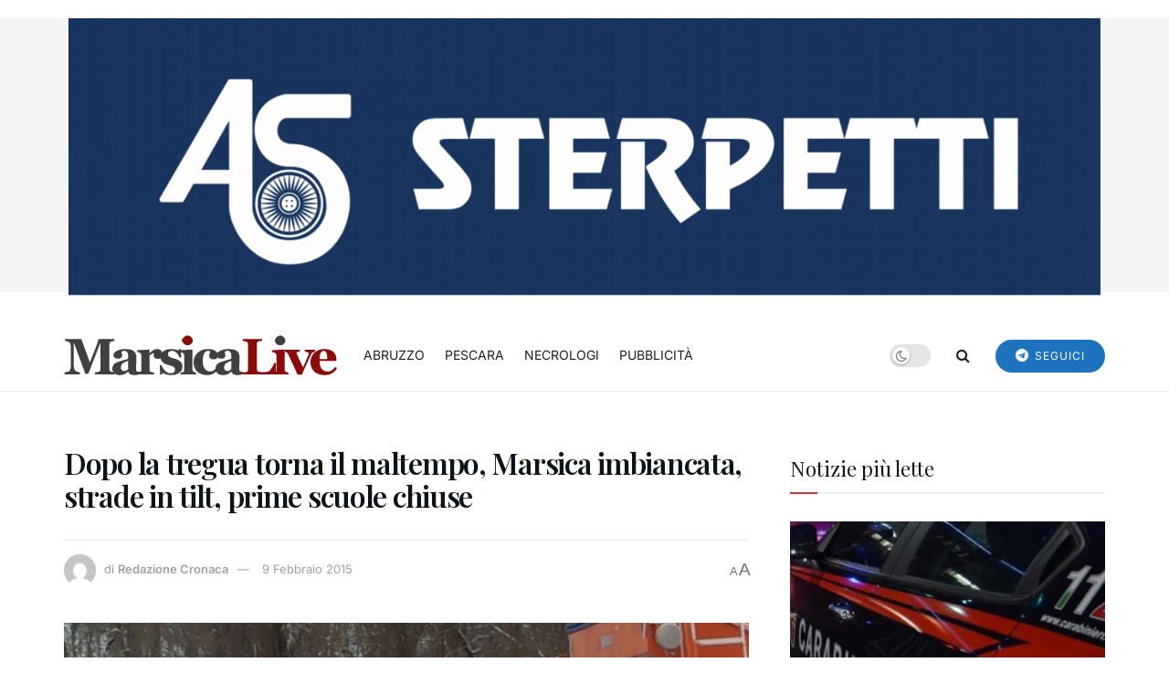

--- FILE ---
content_type: application/javascript
request_url: https://marsicalive.it/wp-content/plugins/jnews-gallery/assets/js/jquery.previewslider.js
body_size: 4239
content:
!function(){"use strict";window.jnews=window.jnews||{},window.jnews.jpreviewslider=window.jnews.jpreviewslider||{};var e="object"==typeof jnews&&"object"==typeof jnews.library,n="function"==typeof jnews.tns,i=!!e&&jnews.library,t=function(){if(e){return function(e){var t=function(e,n){this.jnewsLibrary=i,this.element=e,this.options=n,this.holder=this.element.getElementsByClassName("jeg_preview_media_content_holder"),this.slider=this.element.getElementsByClassName("jeg_preview_bottom_slider"),this.nav_next=this.element.querySelectorAll(".jeg_preview_media_content_navigation > div.next"),this.nav_prev=this.element.querySelectorAll(".jeg_preview_media_content_navigation > div.prev"),this.control_index=this.element.querySelectorAll(".jeg_preview_control .counter .current"),this.thumb=this.element.querySelectorAll(".jeg_preview_bottom_slider > a"),this.subtitle=this.element.querySelectorAll(".jeg_preview_control .subtitle"),this.description=this.element.getElementsByClassName("jeg_hidden_preview_description"),this.description_wrap=this.element.getElementsByClassName("jeg_preview_description_wrapper"),this.slider_ads=this.element.getElementsByClassName("jeg_preview_slider_ads"),this.mode="normal",this.mode_switcher=this.element.getElementsByClassName("fullscreen-switch"),this.preview_holder=this.element.getElementsByClassName("jeg_preview_holder"),this.description_holder=this.element.getElementsByClassName("jeg_preview_description"),this.preview_content=this.element.getElementsByClassName("jeg_preview_media_content"),this.text_title=this.element.querySelectorAll(".jeg_preview_media_holder h3"),this.index=0,this.max=this.thumb.length-1,this.zoom_size=0,this.zoom_reduce=this.element.querySelectorAll(".jeg_preview_control .reduce"),this.zoom_increase=this.element.querySelectorAll(".jeg_preview_control .increase"),this.zoom_cache=null,this.zoom_lock=!0,this.zoom_limit=[0,0,0,0],this.init()},r=!1;"undefined"!=typeof jnewsoption&&(r=1==jnewsoption.rtl),"undefined"!=typeof jnewsgutenbergoption&&(r=1==jnewsgutenbergoption.rtl),t.DEFAULTS={textDirection:r?"rtl":"ltr",native_zoom:!0,slideSpeed:100,fit:"fit",zoom_max:5,zoom_step:20,fullscreen_stop:976},t.prototype.init=function(){this.bind_event(),this.create_slider_normal(),this.assign_slider_event(),this.first_load()},t.prototype.first_load=function(){var e=this;e.change_content(),e.change_subtitle(),e.slider_navigation_check()},t.prototype.bind_event=function(){var e,n=this;n.jnewsLibrary.forEach(n.zoom_reduce,(function(e,i){n.jnewsLibrary.addEvents(e,{click:function(){n.change_zoom("reduce")}})})),n.jnewsLibrary.forEach(n.zoom_increase,(function(e,i){n.jnewsLibrary.addEvents(e,{click:function(){n.change_zoom("increase")}})})),n.jnewsLibrary.forEach(n.holder,(function(e,i){n.jnewsLibrary.addEvents(e,{dblclick:function(){n.jnewsLibrary.forEach(n.mode_switcher,(function(e,i){n.jnewsLibrary.triggerEvents(e,"click")}))}})})),n.jnewsLibrary.forEach(n.holder,(function(e,i){var t,r,o=e;n.jnewsLibrary.addEvents(e,{mousedown:function(e){n.jnewsLibrary.addClass(o,"draggable");var i=e.pageY,s=e.pageX;t||(t={mousemove:function(e){n.do_dragging(e.pageX-s,e.pageY-i),i=e.pageY,s=e.pageX}}),r||(r={mouseup:function(){n.jnewsLibrary.removeClass(o,"draggable"),n.jnewsLibrary.removeEvents(n.jnewsLibrary.win,t)}}),n.jnewsLibrary.addEvents(n.jnewsLibrary.win,t),n.jnewsLibrary.addEvents(n.jnewsLibrary.win,r),e.preventDefault()},mouseup:function(){n.jnewsLibrary.removeClass(o,"draggable"),n.jnewsLibrary.removeEvents(n.jnewsLibrary.win,t)}})})),n.jnewsLibrary.forEach(n.mode_switcher,(function(e,i){n.jnewsLibrary.addEvents(e,{click:function(e){jnews.zoom&&jnews.zoom.resetZoom(),n.options.native_zoom?n.switch_mode():null===jnewsoption?n.open_magnific_popup():"photoswipe"===jnewsoption.popup_script?n.open_photoswipe_popup():n.open_magnific_popup(),e.preventDefault()}.bind(n)})})),n.jnewsLibrary.addEvents(n.jnewsLibrary.win,{resize:function(){n.jnewsLibrary.cancelAnimationFrame.call(n.jnewsLibrary.win,e),e=n.jnewsLibrary.requestAnimationFrame.call(n.jnewsLibrary.win,(function(){"normal"===n.mode?n.resize_normal():"fullscreen"===n.mode&&n.resize_fullscreen()}))}})},t.prototype.open_magnific_popup=function(){var e=this,n=e.options.image_sequence,i=e.index;jQuery.magnificPopup.instance.next=function(){jQuery.magnificPopup.proto.next.call(this),e.index>=e.max?e.index=0:e.index=e.index+1,e.do_change_slider()},jQuery.magnificPopup.instance.prev=function(){jQuery.magnificPopup.proto.prev.call(this),0===e.index?e.index=e.max:e.index=e.index-1,e.do_change_slider()},jQuery.magnificPopup.open({items:n,gallery:{enabled:!0},type:"image",closeOnContentClick:!0,closeBtnInside:!1,fixedContentPos:!0,mainClass:"mfp-no-margins mfp-with-zoom",image:{verticalFit:!0}},i)},t.prototype.open_photoswipe_popup=function(){var e=this,n=e.options.image_sequence,i=e.index,t=e.jnewsLibrary.globalBody.getElementsByClassName("pswp");if(t.length){t=t[0];var r=new PhotoSwipe(t,PhotoSwipeUI_Default,n,{index:i,history:!1,focus:!1,showAnimationDuration:0,hideAnimationDuration:0});r.listen("afterChange",(function(){e.index=r.getCurrentIndex(),e.do_change_slider()})),r.init()}},t.prototype.switch_mode=function(){var e=this;"normal"===e.mode?e.fullscreen_mode():"fullscreen"===e.mode&&e.normal_mode()},t.prototype.fullscreen_mode=function(){var e=this;e.mode="fullscreen",e.jnewsLibrary.addClass(e.jnewsLibrary.globalBody,"jeg_preview_body_hidden"),e.go_fullscreen(!0),e.keyboard_event("bind")},t.prototype.normal_mode=function(){var e=this;e.mode="normal",e.jnewsLibrary.removeClass(e.jnewsLibrary.globalBody,"jeg_preview_body_hidden"),e.go_normal(),e.keyboard_event("unbind")},t.prototype.keyboard_event=function(e){var n=this;n.keyDown||(n.keyDown=function(e){37==e.keyCode?n.change_slider("prev"):39==e.keyCode?n.change_slider("next"):27==e.keyCode&&(n.mode="normal",n.normal_mode()),e.preventDefault()}),n.eventKeyDown||(n.eventKeydown={keydown:n.keyDown}),"bind"===e?n.jnewsLibrary.addEvents(n.jnewsLibrary.globalBody,n.eventKeydown):"unbind"===e&&n.jnewsLibrary.removeEvents(n.jnewsLibrary.globalBody,n.eventKeydown)},t.prototype.resize_normal=function(){this.change_content()},t.prototype.resize_fullscreen=function(){var e=this;e.jnewsLibrary.windowWidth()>e.options.fullscreen_stop?e.go_fullscreen(!1):(e.mode="normal",e.normal_mode())},t.prototype.go_fullscreen=function(e){var n,i=this,t=i.jnewsLibrary.windowWidth(),r=i.jnewsLibrary.windowHeight();n=t-400,i.jnewsLibrary.addClass(i.element,"fullscreen"),i.jnewsLibrary.forEach(i.preview_holder,(function(e,i){e.style.width=n+"px"})),i.jnewsLibrary.forEach(i.description_holder,(function(e,n){e.style.width="400px"})),i.jnewsLibrary.forEach(i.description_wrap,(function(e,n){var t=e,o=0;i.jnewsLibrary.forEach(i.slider_ads,(function(e,n){o=i.jnewsLibrary.getWidth(e)})),t.style.height=r-o+"px"})),e&&i.recreate_slider("fullscreen"),i.jnewsLibrary.forEach(i.preview_content,(function(e,n){var t=e,o=0,s=0;i.jnewsLibrary.forEach(i.slider,(function(e,n){o=e.getBoundingClientRect().height})),i.jnewsLibrary.forEach(i.text_title,(function(e,n){s=e.getBoundingClientRect().height})),t.style.height=r-o-s+"px"})),i.change_content()},t.prototype.go_normal=function(){var e=this;e.jnewsLibrary.removeClass(e.element,"fullscreen"),e.jnewsLibrary.forEach(e.preview_holder,(function(e,n){e.style.width="auto"})),e.jnewsLibrary.forEach(e.description_holder,(function(e,n){e.style.width="auto"})),e.jnewsLibrary.forEach(e.preview_content,(function(e,n){e.style.height="auto"})),e.recreate_slider("normal"),e.change_content()},t.prototype.recreate_slider=function(e){var n=this;n.jnewsLibrary.forEach(n.slider,(function(i,t){n.sliderActive=n.jnewsLibrary.dataStorage.has(i,"tiny-slider")?n.jnewsLibrary.dataStorage.get(i,"tiny-slider"):n.sliderActive,n.jnewsLibrary.removeClass(i,"jeg_tns_active"),"fullscreen"===e&&(n.create_slider_fullscreen(),n.assign_slider_event(!0)),"normal"===e&&(n.create_slider_normal(),n.assign_slider_event(!0)),n.do_change_slider()}))},t.prototype.create_slider_normal=function(){var e=this;if(n){var i={loop:!1,mouseDrag:!0,textDirection:e.options.textDirection,controls:!1,gutter:15,controlsText:["",""],nav:!1,edgePadding:15,responsive:{0:{items:3},480:{items:4},768:{items:5},1e3:{items:7}}};if(e.sliderActive){var t=e.sliderActive.getInfo();e.sliderActive;e.sliderActive.destroy(),e.thumb=e.element.querySelectorAll(".jeg_preview_bottom_slider > a"),e.jnewsLibrary.hasClass(t.container,"jeg_tns_active")||(i.container=t.container,e.sliderActive=e.sliderActive.rebuild(i),e.sliderActive.events.on("dragStart",(function(e){e.event.preventDefault(),e.event.stopPropagation()})),e.jnewsLibrary.addClass(t.container,"jeg_tns_active"),jQuery(".jeg_tns_active").css("transition","all 0.3s"),e.jnewsLibrary.dataStorage.put(t.container,"tiny-slider",e.sliderActive))}else e.jnewsLibrary.forEach(e.slider,(function(n,t){e.jnewsLibrary.hasClass(n,"jeg_tns_active")||(i.container=n,e.sliderActive=jnews.tns(i),void 0!==e.sliderActive&&(e.sliderActive.events.on("dragStart",(function(e){e.event.preventDefault(),e.event.stopPropagation()})),e.jnewsLibrary.addClass(n,"jeg_tns_active"),e.jnewsLibrary.dataStorage.put(n,"tiny-slider",e.sliderActive)))}))}else console.warn("Tiny Slider could not be found")},t.prototype.create_slider_fullscreen=function(){var e=this;if(n){var i={loop:!1,mouseDrag:!0,textDirection:e.options.textDirection,controls:!1,gutter:15,controlsText:["",""],nav:!1,edgePadding:15,responsive:{0:{items:2},480:{items:3},768:{items:5},1e3:{items:6},1200:{items:8},1600:{items:10}}};if(e.sliderActive){var t=e.sliderActive.getInfo();e.sliderActive;e.sliderActive.destroy(),e.thumb=e.element.querySelectorAll(".jeg_preview_bottom_slider > a"),e.jnewsLibrary.hasClass(t.container,"jeg_tns_active")||(i.container=t.container,e.sliderActive=e.sliderActive.rebuild(i),e.sliderActive.events.on("dragStart",(function(e){e.event.preventDefault(),e.event.stopPropagation()})),e.jnewsLibrary.addClass(t.container,"jeg_tns_active"),jQuery(".jeg_tns_active").css("transition","none"),e.jnewsLibrary.dataStorage.put(t.container,"tiny-slider",e.sliderActive))}else e.jnewsLibrary.forEach(e.slider,(function(n,t){e.jnewsLibrary.hasClass(n,"jeg_tns_active")||(i.container=n,e.sliderActive=jnews.tns(i),void 0!==e.sliderActive&&(e.sliderActive.events.on("dragStart",(function(e){e.event.preventDefault(),e.event.stopPropagation()})),e.jnewsLibrary.addClass(n,"jeg_tns_active"),e.jnewsLibrary.dataStorage.put(n,"tiny-slider",e.sliderActive)))}))}else console.warn("Tiny Slider could not be found")},t.prototype.assign_slider_event=function(e){var n=this;n.jnewsLibrary.forEach(n.thumb,(function(e,i){n.jnewsLibrary.addEvents(e,{click:function(e){e.preventDefault(),n.index=parseInt(this.dataset.id),n.do_change_slider()}})})),e||(n.jnewsLibrary.forEach(n.nav_next,(function(e,i){var t={click:function(e){e.preventDefault(),n.change_slider("next")}};n.jnewsLibrary.addEvents(e,t)})),n.jnewsLibrary.forEach(n.nav_prev,(function(e,i){var t={click:function(e){e.preventDefault(),n.change_slider("prev")}};n.jnewsLibrary.addEvents(e,t)})))},t.prototype.change_slider=function(e){var n=this;if(n.index="next"===e?n.index+1:n.index-1,n.index<0||n.index>n.max)return n.index<0&&(n.index=0),void(n.index>n.max&&(n.index=n.max));n.do_change_slider()},t.prototype.slider_navigation_check=function(){var e=this;0===e.max?(e.jnewsLibrary.forEach(e.nav_next,(function(e,n){e.style.display="none"})),e.jnewsLibrary.forEach(e.nav_prev,(function(e,n){e.style.display="none"}))):0===e.index?(e.jnewsLibrary.forEach(e.nav_prev,(function(e,n){e.style.display="none"})),e.jnewsLibrary.forEach(e.nav_next,(function(e,n){e.style.display="block"}))):e.index===e.max?(e.jnewsLibrary.forEach(e.nav_next,(function(e,n){e.style.display="none"})),e.jnewsLibrary.forEach(e.nav_prev,(function(e,n){e.style.display="block"}))):(e.jnewsLibrary.forEach(e.nav_next,(function(e,n){e.style.display="block"})),e.jnewsLibrary.forEach(e.nav_prev,(function(e,n){e.style.display="block"})))},t.prototype.do_change_slider=function(){var e=this,n=e.thumb[e.index];e.jnewsLibrary.hasClass(n,"active")||e.jnewsLibrary.forEach(e.slider,(function(n,i){e.sliderActive=e.jnewsLibrary.dataStorage.has(n,"tiny-slider")?e.jnewsLibrary.dataStorage.get(n,"tiny-slider"):e.sliderActive,e.sliderActive.goTo(e.index)})),e.jnewsLibrary.forEach(e.thumb,(function(i,t){e.jnewsLibrary.removeClass(i,"active"),e.jnewsLibrary.addClass(n,"active")})),e.jnewsLibrary.forEach(e.control_index,(function(n,i){n.innerText&&(n.innerText=e.index+1),n.textContent&&(n.textContent=e.index+1)})),e.change_content(),e.slider_navigation_check()},t.prototype.reset_zoom=function(){var e=this;e.zoom_size=0,e.zoom_lock=!0,e.jnewsLibrary.forEach(e.zoom_reduce,(function(n,i){e.jnewsLibrary.addClass(n,"off")})),e.jnewsLibrary.forEach(e.zoom_increase,(function(n,i){e.jnewsLibrary.removeClass(n,"off")})),e.jnewsLibrary.forEach(e.holder,(function(n,i){e.jnewsLibrary.removeClass(n,"jeg_preview_grabbing")}))},t.prototype.change_subtitle=function(){var e=this,n=e.thumb[e.index].dataset.title;return e.jnewsLibrary.forEach(e.subtitle,(function(e,i){""===n?e.style.display="none":(e.style.display="block",e.textContent=n)})),n},t.prototype.change_description=function(){var e=this;e.description.length&&(e.jnewsLibrary.forEach(e.description,(function(n,i){e.jnewsLibrary.removeClass(n,"active")})),e.jnewsLibrary.addClass(e.description[e.index],"active"))},t.prototype.change_content=function(){var e=this,n=new Image,i=e.index,t=e.thumb[i].dataset.image;e.reset_zoom(),e.jnewsLibrary.forEach(e.holder,(function(n,i){e.jnewsLibrary.forEach(n.getElementsByTagName("img"),(function(e,n){e&&e.parentNode.removeChild(e)}))})),e.change_subtitle(),e.change_description(),e.jnewsLibrary.addEvents(n,{load:function(){if(i===e.index){var t=e.image_resize_calc(n,e.holder,"fit");e.zoom_cache=t,e.jnewsLibrary.addClass(n,"jeg_preview_hide"),e.jnewsLibrary.forEach(e.holder,(function(i,t){e.jnewsLibrary.forEach(i.getElementsByTagName("img"),(function(e,n){e&&e.parentNode.removeChild(e)})),i.append(n)})),n.style.height=Math.floor(t[0])+"px",n.style.width=Math.floor(t[1])+"px",n.style.left=Math.floor(t[2])+"px",n.style.top=Math.floor(t[3])+"px",n.style.maxWidth="inherit",n.style.display="inline",e.zoom_lock=!1}}}),n.setAttribute("src",t)},t.prototype.change_zoom=function(e){var n=this;if(!n.zoom_lock){if(n.zoom_size="increase"===e?n.zoom_size+1:n.zoom_size-1,n.zoom_size<0||n.zoom_size>n.options.zoom_max)return n.zoom_size<0&&(n.zoom_size=0),void(n.zoom_size>n.options.zoom_max&&(n.zoom_size=n.options.zoom_max));n.zoom_size<=0?(n.jnewsLibrary.forEach(n.zoom_reduce,(function(e,i){n.jnewsLibrary.addClass(e,"off")})),n.jnewsLibrary.forEach(n.zoom_increase,(function(e,i){n.jnewsLibrary.removeClass(e,"off")})),n.jnewsLibrary.forEach(n.holder,(function(e,i){n.jnewsLibrary.removeClass(e,"jeg_preview_grabbing")})),n.zoom_size=0):n.zoom_size>=n.options.zoom_max?(n.jnewsLibrary.forEach(n.zoom_reduce,(function(e,i){n.jnewsLibrary.removeClass(e,"off")})),n.jnewsLibrary.forEach(n.zoom_increase,(function(e,i){n.jnewsLibrary.addClass(e,"off")})),n.jnewsLibrary.forEach(n.holder,(function(e,i){n.jnewsLibrary.addClass(e,"jeg_preview_grabbing")})),n.zoom_size=n.options.zoom_max):(n.jnewsLibrary.forEach(n.zoom_reduce,(function(e,i){n.jnewsLibrary.removeClass(e,"off")})),n.jnewsLibrary.forEach(n.zoom_increase,(function(e,i){n.jnewsLibrary.removeClass(e,"off")})),n.jnewsLibrary.forEach(n.holder,(function(e,i){n.jnewsLibrary.addClass(e,"jeg_preview_grabbing")}))),n.change_image_zoom(e)}},t.prototype.do_dragging=function(e,n){var i=this;i.zoom_size>0&&i.jnewsLibrary.forEach(i.holder,(function(t,r){var o=t.getElementsByTagName("img");i.jnewsLibrary.forEach(o,(function(t,r){var o=t,s=o.offsetTop+n,a=o.offsetLeft+e;s<i.zoom_limit[1]&&(s=i.zoom_limit[1]),s>i.zoom_limit[0]&&(s=i.zoom_limit[0]),a<i.zoom_limit[3]&&(a=i.zoom_limit[3]),a>i.zoom_limit[2]&&(a=i.zoom_limit[2]),t.style.top=s+"px",t.style.left=a+"px"}))}))},t.prototype.change_image_zoom=function(e){var n=this;n.jnewsLibrary.forEach(n.holder,(function(i,t){var r=i;n.jnewsLibrary.forEach(r.getElementsByTagName("img"),(function(i,t){var o,s,a,l,c,d,_=i,h=n.zoom_size,y=n.options.zoom_step,f=Math.floor(n.zoom_cache[0]+n.zoom_cache[0]*y*h/100),m=Math.floor(n.zoom_cache[1]+n.zoom_cache[1]*y*h/100);"increase"===e?(o=_.offsetTop-n.zoom_cache[0]*y/2/100,s=_.offsetLeft-n.zoom_cache[1]*y/2/100):(o=_.offsetTop+n.zoom_cache[0]*y/2/100,s=_.offsetLeft+n.zoom_cache[1]*y/2/100);var p=n.jnewsLibrary.getHeight(r),w=n.jnewsLibrary.getWidth(r);p>f?l=(a=(p-f)/2)+f:(a=0,l=p-f),w>m?d=(c=(w-m)/2)+m:(c=0,d=w-m),n.zoom_limit=[a,l,c,d],n.zoom_size>0?(o<l&&(o=l),o>a&&(o=a),s<d&&(s=d),s>c&&(s=c)):(o=(p-f)/2,s=(w-m)/2),_.style.height=f+"px",_.style.width=m+"px",_.style.left=s+"px",_.style.top=o+"px"}))}))},t.prototype.image_resize_calc=function(e,n){var i,t,r=this,o=e.naturalHeight,s=e.naturalWidth;0===o&&r.jnewsLibrary.forEach(e,(function(e,n){o=e.dataset.height,s=e.dataset.width}));var a=0,l=0;r.jnewsLibrary.forEach(n,(function(e,n){a=r.jnewsLibrary.getHeight(e),l=r.jnewsLibrary.getWidth(e)}));var c=o/s;return a>o&&l>s?[i=o,t=s,(l-t)/2,(a-i)/2]:a/l>c?[i=l*c,t=l,(l-t)/2,(a-i)/2]:[i=a,t=a/c,(l-t)/2,(a-i)/2]},jnews.library.winLoad((function(){var n=e,r=i.extend({},t.DEFAULTS,n.dataset),o=!!i.dataStorage.has(n,"jeg.previewslider")&&i.dataStorage.get(n,"jeg.previewslider");o||i.dataStorage.put(n,"jeg.previewslider",o=new t(e,r))}))}}e||console.warn("JNews Library could not be found")}();window.jnews.jpreviewslider=t}();